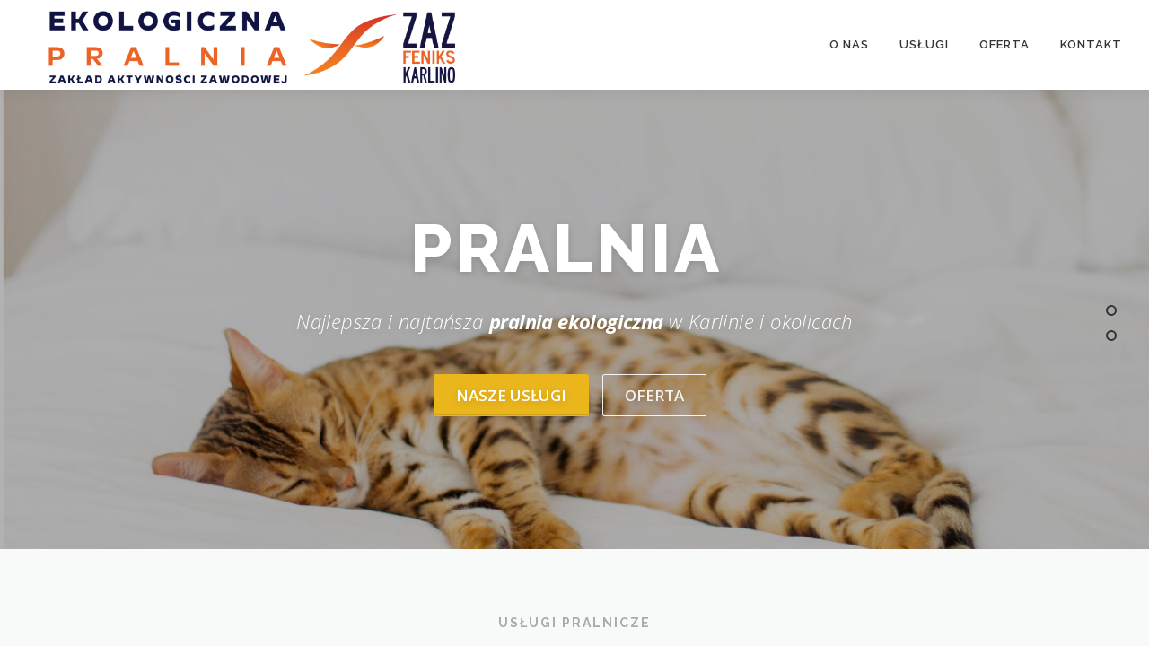

--- FILE ---
content_type: text/html; charset=UTF-8
request_url: https://zazkarlino.pl/
body_size: 7904
content:
<!DOCTYPE html>
<html lang="pl-PL">
<head>
<meta charset="UTF-8">
<meta name="viewport" content="width=device-width, initial-scale=1">
<link rel="profile" href="http://gmpg.org/xfn/11">
<title>Ekologiczna Pralnia w Karlinie &#8211; Zakład Aktywności Zawodowej Feniks</title>
<meta name='robots' content='max-image-preview:large' />
<link rel='dns-prefetch' href='//fonts.googleapis.com' />
<link rel='dns-prefetch' href='//s.w.org' />
<link rel="alternate" type="application/rss+xml" title="Ekologiczna Pralnia w Karlinie - Zakład Aktywności Zawodowej Feniks &raquo; Kanał z wpisami" href="https://zazkarlino.pl/feed/" />
<link rel="alternate" type="application/rss+xml" title="Ekologiczna Pralnia w Karlinie - Zakład Aktywności Zawodowej Feniks &raquo; Kanał z komentarzami" href="https://zazkarlino.pl/comments/feed/" />
		<script type="text/javascript">
			window._wpemojiSettings = {"baseUrl":"https:\/\/s.w.org\/images\/core\/emoji\/13.1.0\/72x72\/","ext":".png","svgUrl":"https:\/\/s.w.org\/images\/core\/emoji\/13.1.0\/svg\/","svgExt":".svg","source":{"concatemoji":"https:\/\/zazkarlino.pl\/wp-includes\/js\/wp-emoji-release.min.js?ver=5.8.12"}};
			!function(e,a,t){var n,r,o,i=a.createElement("canvas"),p=i.getContext&&i.getContext("2d");function s(e,t){var a=String.fromCharCode;p.clearRect(0,0,i.width,i.height),p.fillText(a.apply(this,e),0,0);e=i.toDataURL();return p.clearRect(0,0,i.width,i.height),p.fillText(a.apply(this,t),0,0),e===i.toDataURL()}function c(e){var t=a.createElement("script");t.src=e,t.defer=t.type="text/javascript",a.getElementsByTagName("head")[0].appendChild(t)}for(o=Array("flag","emoji"),t.supports={everything:!0,everythingExceptFlag:!0},r=0;r<o.length;r++)t.supports[o[r]]=function(e){if(!p||!p.fillText)return!1;switch(p.textBaseline="top",p.font="600 32px Arial",e){case"flag":return s([127987,65039,8205,9895,65039],[127987,65039,8203,9895,65039])?!1:!s([55356,56826,55356,56819],[55356,56826,8203,55356,56819])&&!s([55356,57332,56128,56423,56128,56418,56128,56421,56128,56430,56128,56423,56128,56447],[55356,57332,8203,56128,56423,8203,56128,56418,8203,56128,56421,8203,56128,56430,8203,56128,56423,8203,56128,56447]);case"emoji":return!s([10084,65039,8205,55357,56613],[10084,65039,8203,55357,56613])}return!1}(o[r]),t.supports.everything=t.supports.everything&&t.supports[o[r]],"flag"!==o[r]&&(t.supports.everythingExceptFlag=t.supports.everythingExceptFlag&&t.supports[o[r]]);t.supports.everythingExceptFlag=t.supports.everythingExceptFlag&&!t.supports.flag,t.DOMReady=!1,t.readyCallback=function(){t.DOMReady=!0},t.supports.everything||(n=function(){t.readyCallback()},a.addEventListener?(a.addEventListener("DOMContentLoaded",n,!1),e.addEventListener("load",n,!1)):(e.attachEvent("onload",n),a.attachEvent("onreadystatechange",function(){"complete"===a.readyState&&t.readyCallback()})),(n=t.source||{}).concatemoji?c(n.concatemoji):n.wpemoji&&n.twemoji&&(c(n.twemoji),c(n.wpemoji)))}(window,document,window._wpemojiSettings);
		</script>
		<style type="text/css">
img.wp-smiley,
img.emoji {
	display: inline !important;
	border: none !important;
	box-shadow: none !important;
	height: 1em !important;
	width: 1em !important;
	margin: 0 .07em !important;
	vertical-align: -0.1em !important;
	background: none !important;
	padding: 0 !important;
}
</style>
	<link rel='stylesheet' id='wp-block-library-css'  href='https://zazkarlino.pl/wp-includes/css/dist/block-library/style.min.css?ver=5.8.12' type='text/css' media='all' />
<link rel='stylesheet' id='onepress-fonts-css'  href='https://fonts.googleapis.com/css?family=Raleway%3A400%2C500%2C600%2C700%2C300%2C100%2C800%2C900%7COpen+Sans%3A400%2C300%2C300italic%2C400italic%2C600%2C600italic%2C700%2C700italic&#038;subset=latin%2Clatin-ext&#038;ver=2.2.8' type='text/css' media='all' />
<link rel='stylesheet' id='onepress-animate-css'  href='https://zazkarlino.pl/wp-content/themes/onepress/assets/css/animate.min.css?ver=2.2.8' type='text/css' media='all' />
<link rel='stylesheet' id='onepress-fa-css'  href='https://zazkarlino.pl/wp-content/themes/onepress/assets/css/font-awesome.min.css?ver=4.7.0' type='text/css' media='all' />
<link rel='stylesheet' id='onepress-bootstrap-css'  href='https://zazkarlino.pl/wp-content/themes/onepress/assets/css/bootstrap.min.css?ver=2.2.8' type='text/css' media='all' />
<link rel='stylesheet' id='onepress-style-css'  href='https://zazkarlino.pl/wp-content/themes/onepress/style.css?ver=5.8.12' type='text/css' media='all' />
<style id='onepress-style-inline-css' type='text/css'>
.site-logo-div img{height:100px;width:auto}#main .video-section section.hero-slideshow-wrapper{background:transparent}.hero-slideshow-wrapper:after{position:absolute;top:0px;left:0px;width:100%;height:100%;background-color:rgba(0,0,0,0.3);display:block;content:""}.body-desktop .parallax-hero .hero-slideshow-wrapper:after{display:none!important}#parallax-hero>.parallax-bg::before{background-color:rgba(0,0,0,0.3);opacity:1}.body-desktop .parallax-hero .hero-slideshow-wrapper:after{display:none!important}a,.screen-reader-text:hover,.screen-reader-text:active,.screen-reader-text:focus,.header-social a,.onepress-menu a:hover,.onepress-menu ul li a:hover,.onepress-menu li.onepress-current-item>a,.onepress-menu ul li.current-menu-item>a,.onepress-menu>li a.menu-actived,.onepress-menu.onepress-menu-mobile li.onepress-current-item>a,.site-footer a,.site-footer .footer-social a:hover,.site-footer .btt a:hover,.highlight,#comments .comment .comment-wrapper .comment-meta .comment-time:hover,#comments .comment .comment-wrapper .comment-meta .comment-reply-link:hover,#comments .comment .comment-wrapper .comment-meta .comment-edit-link:hover,.btn-theme-primary-outline,.sidebar .widget a:hover,.section-services .service-item .service-image i,.counter_item .counter__number,.team-member .member-thumb .member-profile a:hover,.icon-background-default{color:#eab61c}input[type="reset"],input[type="submit"],input[type="submit"],input[type="reset"]:hover,input[type="submit"]:hover,input[type="submit"]:hover .nav-links a:hover,.btn-theme-primary,.btn-theme-primary-outline:hover,.section-testimonials .card-theme-primary,.woocommerce #respond input#submit,.woocommerce a.button,.woocommerce button.button,.woocommerce input.button,.woocommerce button.button.alt,.pirate-forms-submit-button,.pirate-forms-submit-button:hover,input[type="reset"],input[type="submit"],input[type="submit"],.pirate-forms-submit-button,.contact-form div.wpforms-container-full .wpforms-form .wpforms-submit,.contact-form div.wpforms-container-full .wpforms-form .wpforms-submit:hover,.nav-links a:hover,.nav-links a.current,.nav-links .page-numbers:hover,.nav-links .page-numbers.current{background:#eab61c}.btn-theme-primary-outline,.btn-theme-primary-outline:hover,.pricing__item:hover,.section-testimonials .card-theme-primary,.entry-content blockquote{border-color:#eab61c}#footer-widgets{}.gallery-carousel .g-item{padding:0px 1px}.gallery-carousel{margin-left:-1px;margin-right:-1px}.gallery-grid .g-item,.gallery-masonry .g-item .inner{padding:1px}.gallery-grid,.gallery-masonry{margin:-1px}
</style>
<link rel='stylesheet' id='onepress-gallery-lightgallery-css'  href='https://zazkarlino.pl/wp-content/themes/onepress/assets/css/lightgallery.css?ver=5.8.12' type='text/css' media='all' />
<link rel='stylesheet' id='tablepress-default-css'  href='https://zazkarlino.pl/wp-content/plugins/tablepress/css/default.min.css?ver=1.14' type='text/css' media='all' />
<script type='text/javascript' src='https://zazkarlino.pl/wp-includes/js/jquery/jquery.min.js?ver=3.6.0' id='jquery-core-js'></script>
<script type='text/javascript' src='https://zazkarlino.pl/wp-includes/js/jquery/jquery-migrate.min.js?ver=3.3.2' id='jquery-migrate-js'></script>
<link rel="https://api.w.org/" href="https://zazkarlino.pl/wp-json/" /><link rel="alternate" type="application/json" href="https://zazkarlino.pl/wp-json/wp/v2/pages/1367" /><link rel="EditURI" type="application/rsd+xml" title="RSD" href="https://zazkarlino.pl/xmlrpc.php?rsd" />
<link rel="wlwmanifest" type="application/wlwmanifest+xml" href="https://zazkarlino.pl/wp-includes/wlwmanifest.xml" /> 
<meta name="generator" content="WordPress 5.8.12" />
<link rel="canonical" href="https://zazkarlino.pl/" />
<link rel='shortlink' href='https://zazkarlino.pl/' />
<link rel="alternate" type="application/json+oembed" href="https://zazkarlino.pl/wp-json/oembed/1.0/embed?url=https%3A%2F%2Fzazkarlino.pl%2F" />
<link rel="alternate" type="text/xml+oembed" href="https://zazkarlino.pl/wp-json/oembed/1.0/embed?url=https%3A%2F%2Fzazkarlino.pl%2F&#038;format=xml" />
<style type="text/css">.recentcomments a{display:inline !important;padding:0 !important;margin:0 !important;}</style><link rel="icon" href="https://zazkarlino.pl/wp-content/uploads/2023/03/cropped-sygnetObc-32x32.png" sizes="32x32" />
<link rel="icon" href="https://zazkarlino.pl/wp-content/uploads/2023/03/cropped-sygnetObc-192x192.png" sizes="192x192" />
<link rel="apple-touch-icon" href="https://zazkarlino.pl/wp-content/uploads/2023/03/cropped-sygnetObc-180x180.png" />
<meta name="msapplication-TileImage" content="https://zazkarlino.pl/wp-content/uploads/2023/03/cropped-sygnetObc-270x270.png" />
</head>

<body class="home page-template page-template-template-frontpage page-template-template-frontpage-php page page-id-1367 wp-custom-logo group-blog">
<div id="page" class="hfeed site">
	<a class="skip-link screen-reader-text" href="#content">Przejdź do treści</a>
	<div id="header-section" class="h-on-top no-transparent">		<header id="masthead" class="site-header header-full-width is-sticky no-scroll no-t h-on-top" role="banner">
			<div class="container">
				<div class="site-branding">
				<div class="site-brand-inner has-logo-img no-desc"><div class="site-logo-div"><a href="https://zazkarlino.pl/" class="custom-logo-link  no-t-logo" rel="home" itemprop="url"><img width="16420" height="3439" src="https://zazkarlino.pl/wp-content/uploads/2022/01/logotyp-pralnia-karlino.png" class="custom-logo" alt="Ekologiczna Pralnia w Karlinie &#8211; Zakład Aktywności Zawodowej Feniks" loading="lazy" itemprop="logo" srcset="https://zazkarlino.pl/wp-content/uploads/2022/01/logotyp-pralnia-karlino.png 16420w, https://zazkarlino.pl/wp-content/uploads/2022/01/logotyp-pralnia-karlino-300x63.png 300w, https://zazkarlino.pl/wp-content/uploads/2022/01/logotyp-pralnia-karlino-1024x214.png 1024w, https://zazkarlino.pl/wp-content/uploads/2022/01/logotyp-pralnia-karlino-768x161.png 768w, https://zazkarlino.pl/wp-content/uploads/2022/01/logotyp-pralnia-karlino-1536x322.png 1536w, https://zazkarlino.pl/wp-content/uploads/2022/01/logotyp-pralnia-karlino-2048x429.png 2048w" sizes="(max-width: 16420px) 100vw, 16420px" /></a></div></div>				</div>
				<div class="header-right-wrapper">
					<a href="#0" id="nav-toggle">Menu<span></span></a>
					<nav id="site-navigation" class="main-navigation" role="navigation">
						<ul class="onepress-menu">
							<li id="menu-item-27" class="menu-item menu-item-type-custom menu-item-object-custom current-menu-item current_page_item menu-item-home menu-item-27"><a href="http://zazkarlino.pl/#onas" aria-current="page">O nas</a></li>
<li id="menu-item-28" class="menu-item menu-item-type-custom menu-item-object-custom current-menu-item current_page_item menu-item-home menu-item-28"><a href="http://zazkarlino.pl/#cooferujemy" aria-current="page">Usługi</a></li>
<li id="menu-item-1251" class="menu-item menu-item-type-custom menu-item-object-custom current-menu-item current_page_item menu-item-home menu-item-1251"><a href="http://zazkarlino.pl/#galeria" aria-current="page">Oferta</a></li>
<li id="menu-item-32" class="menu-item menu-item-type-custom menu-item-object-custom current-menu-item current_page_item menu-item-home menu-item-32"><a href="http://zazkarlino.pl/#kontakt" aria-current="page">Kontakt</a></li>
						</ul>
					</nav>
					<!-- #site-navigation -->
				</div>
			</div>
		</header><!-- #masthead -->
			<section  id="bohater"  data-images="[&quot;https:\/\/zazkarlino.pl\/wp-content\/uploads\/2022\/01\/kot-rudy-maly-rozmiar-scaled.jpg&quot;,&quot;https:\/\/zazkarlino.pl\/wp-content\/uploads\/2022\/01\/david-becker-rrfdqjJWwmU-unsplash-scaled.jpg&quot;]"			 class="hero-slideshow-wrapper hero-slideshow-normal">

					<div class="slider-spinner">
				<div class="double-bounce1"></div>
				<div class="double-bounce2"></div>
			</div>
		
						<div class="container" style="padding-top: 10%; padding-bottom: 10%;">
					<div class="hero__content hero-content-style1">
						<h2 class="hero-large-text">Pralnia <span class="js-rotating">| Ekologiczna | Elastyczna | Perfekcyjna</span></h2>						<div class="hero-small-text"><p>Najlepsza i najtańsza <strong>pralnia ekologiczna</strong> w Karlinie i okolicach</p>
</div>						<a  href="http://zazkarlino.pl/#onas" class="btn btn-theme-primary btn-lg">Nasze usługi</a>						<a  href="http://zazkarlino.pl/#galeria" class="btn btn-secondary-outline btn-lg">Oferta</a>					</div>
				</div>
					</section>
</div>
	<div id="content" class="site-content">
		<main id="main" class="site-main" role="main">
            <section id="cooferujemy"          class="section-features section-padding section-meta onepage-section">
        <div class="container">
                <div class="section-title-area">
            <h5 class="section-subtitle">Usługi pralnicze</h5>            <h2 class="section-title">Co oferujemy?</h2>                    </div>
                <div class="section-content">
            <div class="row">
                            <div class="feature-item col-lg-4 col-sm-6 wow slideInUp">
                    <div class="feature-media">
                                                <span class="fa-stack fa-5x"><i class="fa fa-circle fa-stack-2x icon-background-default"></i> <i class="feature-icon fa fa fa-tint fa-stack-1x"></i></span>                                            </div>
                    <h4>Dla klientów indywidualnych</h4>
                    <div class="feature-item-content"><p>Oferujemy pranie wszystkich elementów ubioru, dodatków do ubioru a także odzieży sportowej.</p>
</div>
                </div>
                            <div class="feature-item col-lg-4 col-sm-6 wow slideInUp">
                    <div class="feature-media">
                                                <span class="fa-stack fa-5x"><i class="fa fa-circle fa-stack-2x icon-background-default"></i> <i class="feature-icon fa fa fa-leaf fa-stack-1x"></i></span>                                            </div>
                    <h4>Dla firm</h4>
                    <div class="feature-item-content"><p>Hotelom, lokalom gastronomicznym oraz innym placówkom oferujemy pranie pościeli, ręczników, obrusów, odzieży roboczej itd.</p>
</div>
                </div>
                            <div class="feature-item col-lg-4 col-sm-6 wow slideInUp">
                    <div class="feature-media">
                                                <span class="fa-stack fa-5x"><i class="fa fa-circle fa-stack-2x icon-background-default"></i> <i class="feature-icon fa fa fa-car fa-stack-1x"></i></span>                                            </div>
                    <h4>Dowóz/odbiór</h4>
                    <div class="feature-item-content"><p>Klientom biznesowym oferujemy odbiór i dowóz GRATIS!</p>
</div>
                </div>
                        </div>
        </div>
    </div>
    
</section>
					<section id="onas"  class="section-about section-padding onepage-section">
		
						<div class="container">
								<div class="section-title-area">
										<h2 class="section-title">O nas</h2>					<div class="section-desc"><p>W swojej ofercie Zakład Aktywności Zawodowej Feniks proponuje usługi pralnicze oraz usługi maglowania. Nasza nowoczesna pralnia wodna opiera swoją pracę na ekologicznych środkach pralniczych firmy WIWO. Proces prania dostosowany jest do rodzaju tkanin i wymogów klienta. Nowoczesny magiel firmy Elektrolux o podgrzewie gazowym i szerokim wałku 210 cm daje możliwość idealnego maglowania nawet bardzo dużych tkanin bez konieczności ich zaginania.</p>
<p>Dla naszych klientów (podmiotów gospodarczych) oferujemy TRANSPORT GRATIS oraz najlepsze ceny w okolicy.</p>
</div>				</div>
								<div class="row">
									</div>
			</div>
							</section>
			            <section id="galeria"         class="section-gallery section-padding section-meta onepage-section">
        
    <div class="g-layout-full-width container">
                    <div class="section-title-area">
                                <h2 class="section-title">Oferta</h2>                            </div>
                <div class="gallery-content">
            <div data-col="5" class="g-zoom-in gallery-masonry  enable-lightbox  gallery-grid g-col-5"><a href="https://zazkarlino.pl/wp-content/uploads/2024/02/cennik-indywidualny-1-scaled.jpg" class="g-item" title="cennik indywidualny 1"><span class="inner"><span class="inner-content"><img src="https://zazkarlino.pl/wp-content/uploads/2024/02/cennik-indywidualny-1-734x1024.jpg" alt="cennik indywidualny 1"></span></span></a><a href="https://zazkarlino.pl/wp-content/uploads/2024/02/cennik-indywidualny-2-scaled.jpg" class="g-item" title="cennik indywidualny 2"><span class="inner"><span class="inner-content"><img src="https://zazkarlino.pl/wp-content/uploads/2024/02/cennik-indywidualny-2-734x1024.jpg" alt="cennik indywidualny 2"></span></span></a><a href="https://zazkarlino.pl/wp-content/uploads/2024/02/cennik-indywidualny-4-scaled.jpg" class="g-item" title="cennik indywidualny 4"><span class="inner"><span class="inner-content"><img src="https://zazkarlino.pl/wp-content/uploads/2024/02/cennik-indywidualny-4-734x1024.jpg" alt="cennik indywidualny 4"></span></span></a><a href="https://zazkarlino.pl/wp-content/uploads/2024/02/cennik-indywidualny-5-scaled.jpg" class="g-item" title="cennik indywidualny 5"><span class="inner"><span class="inner-content"><img src="https://zazkarlino.pl/wp-content/uploads/2024/02/cennik-indywidualny-5-734x1024.jpg" alt="cennik indywidualny 5"></span></span></a><a href="https://zazkarlino.pl/wp-content/uploads/2024/02/cennik-indywidualny-6-scaled.jpg" class="g-item" title="cennik indywidualny 6"><span class="inner"><span class="inner-content"><img src="https://zazkarlino.pl/wp-content/uploads/2024/02/cennik-indywidualny-6-736x1024.jpg" alt="cennik indywidualny 6"></span></span></a><a href="https://zazkarlino.pl/wp-content/uploads/2024/02/Odziez-oficjalna-zdj-1-scaled.jpg" class="g-item" title="Print"><span class="inner"><span class="inner-content"><img src="https://zazkarlino.pl/wp-content/uploads/2024/02/Odziez-oficjalna-zdj-1-724x1024.jpg" alt="Print"></span></span></a><a href="https://zazkarlino.pl/wp-content/uploads/2023/08/woreczki.jpg" class="g-item" title="woreczki"><span class="inner"><span class="inner-content"><img src="https://zazkarlino.pl/wp-content/uploads/2023/08/woreczki-768x1024.jpg" alt="woreczki"></span></span></a><a href="https://zazkarlino.pl/wp-content/uploads/2023/08/sprzet1.jpg" class="g-item" title="sprzet1"><span class="inner"><span class="inner-content"><img src="https://zazkarlino.pl/wp-content/uploads/2023/08/sprzet1-768x1024.jpg" alt="sprzet1"></span></span></a><a href="https://zazkarlino.pl/wp-content/uploads/2023/08/A.jpg" class="g-item" title="A"><span class="inner"><span class="inner-content"><img src="https://zazkarlino.pl/wp-content/uploads/2023/08/A.jpg" alt="A"></span></span></a><a href="https://zazkarlino.pl/wp-content/uploads/2023/08/ludzie3.jpg" class="g-item" title="ludzie3"><span class="inner"><span class="inner-content"><img src="https://zazkarlino.pl/wp-content/uploads/2023/08/ludzie3-1024x768.jpg" alt="ludzie3"></span></span></a><a href="https://zazkarlino.pl/wp-content/uploads/2022/01/263038302_119715497187437_5148876465754495147_n.jpg" class="g-item" title="263038302_119715497187437_5148876465754495147_n"><span class="inner"><span class="inner-content"><img src="https://zazkarlino.pl/wp-content/uploads/2022/01/263038302_119715497187437_5148876465754495147_n-1024x768.jpg" alt="263038302_119715497187437_5148876465754495147_n"></span></span></a><a href="https://zazkarlino.pl/wp-content/uploads/2022/01/262989172_119715613854092_3678705996247807866_n.jpg" class="g-item" title="262989172_119715613854092_3678705996247807866_n"><span class="inner"><span class="inner-content"><img src="https://zazkarlino.pl/wp-content/uploads/2022/01/262989172_119715613854092_3678705996247807866_n-1024x768.jpg" alt="262989172_119715613854092_3678705996247807866_n"></span></span></a><a href="https://zazkarlino.pl/wp-content/uploads/2023/08/21.jpg" class="g-item" title="21"><span class="inner"><span class="inner-content"><img src="https://zazkarlino.pl/wp-content/uploads/2023/08/21-768x1024.jpg" alt="21"></span></span></a><a href="https://zazkarlino.pl/wp-content/uploads/2023/08/A1.jpg" class="g-item" title="A1"><span class="inner"><span class="inner-content"><img src="https://zazkarlino.pl/wp-content/uploads/2023/08/A1.jpg" alt="A1"></span></span></a><a href="https://zazkarlino.pl/wp-content/uploads/2023/08/ludzie2.jpg" class="g-item" title="ludzie2"><span class="inner"><span class="inner-content"><img src="https://zazkarlino.pl/wp-content/uploads/2023/08/ludzie2-768x1024.jpg" alt="ludzie2"></span></span></a><a href="https://zazkarlino.pl/wp-content/uploads/2023/08/IMG_3254-scaled.jpg" class="g-item" title="IMG_3254"><span class="inner"><span class="inner-content"><img src="https://zazkarlino.pl/wp-content/uploads/2023/08/IMG_3254-1024x768.jpg" alt="IMG_3254"></span></span></a><a href="https://zazkarlino.pl/wp-content/uploads/2022/01/265849853_123623593463294_3825839966152598944_n.jpg" class="g-item" title="265849853_123623593463294_3825839966152598944_n"><span class="inner"><span class="inner-content"><img src="https://zazkarlino.pl/wp-content/uploads/2022/01/265849853_123623593463294_3825839966152598944_n-1024x768.jpg" alt="265849853_123623593463294_3825839966152598944_n"></span></span></a><a href="https://zazkarlino.pl/wp-content/uploads/2023/08/relaks2.jpg" class="g-item" title="relaks2"><span class="inner"><span class="inner-content"><img src="https://zazkarlino.pl/wp-content/uploads/2023/08/relaks2-1024x768.jpg" alt="relaks2"></span></span></a><a href="https://zazkarlino.pl/wp-content/uploads/2023/08/relaks.jpg" class="g-item" title="relaks"><span class="inner"><span class="inner-content"><img src="https://zazkarlino.pl/wp-content/uploads/2023/08/relaks-768x1024.jpg" alt="relaks"></span></span></a><a href="https://zazkarlino.pl/wp-content/uploads/2022/01/263192698_119715547187432_4722327774076021877_n.jpg" class="g-item" title="263192698_119715547187432_4722327774076021877_n"><span class="inner"><span class="inner-content"><img src="https://zazkarlino.pl/wp-content/uploads/2022/01/263192698_119715547187432_4722327774076021877_n-1024x768.jpg" alt="263192698_119715547187432_4722327774076021877_n"></span></span></a><a href="https://zazkarlino.pl/wp-content/uploads/2022/01/263071346_119716003854053_8438072155844790399_n.jpg" class="g-item" title="263071346_119716003854053_8438072155844790399_n"><span class="inner"><span class="inner-content"><img src="https://zazkarlino.pl/wp-content/uploads/2022/01/263071346_119716003854053_8438072155844790399_n-1024x768.jpg" alt="263071346_119716003854053_8438072155844790399_n"></span></span></a></div>        </div>
        
    </div>
                </section>
    					<section id="kontakt" 				 class="section-contact section-padding  section-meta onepage-section">
								<div class="container">
								<div class="section-title-area">
										<h2 class="section-title">Kontakt</h2>									</div>
								<div class="row">
																		<div class="contact-form col-sm-6 wow slideInUp">
								<div class="wpforms-container wpforms-container-full" id="wpforms-1431"><form id="wpforms-form-1431" class="wpforms-validate wpforms-form" data-formid="1431" method="post" enctype="multipart/form-data" action="/" data-token="aaf2d71ec785f59ea62d2e8d20ef06f8"><noscript class="wpforms-error-noscript">Please enable JavaScript in your browser to complete this form.</noscript><div class="wpforms-field-container"><div id="wpforms-1431-field_1-container" class="wpforms-field wpforms-field-name" data-field-id="1"><label class="wpforms-field-label" for="wpforms-1431-field_1">Imię i nazwisko <span class="wpforms-required-label">*</span></label><input type="text" id="wpforms-1431-field_1" class="wpforms-field-medium wpforms-field-required" name="wpforms[fields][1]" required></div><div id="wpforms-1431-field_2-container" class="wpforms-field wpforms-field-email" data-field-id="2"><label class="wpforms-field-label" for="wpforms-1431-field_2">Email <span class="wpforms-required-label">*</span></label><input type="email" id="wpforms-1431-field_2" class="wpforms-field-medium wpforms-field-required" name="wpforms[fields][2]" required></div><div id="wpforms-1431-field_0-container" class="wpforms-field wpforms-field-textarea" data-field-id="0"><label class="wpforms-field-label" for="wpforms-1431-field_0">Treść zapytania <span class="wpforms-required-label">*</span></label><textarea id="wpforms-1431-field_0" class="wpforms-field-medium wpforms-field-required" name="wpforms[fields][0]" required></textarea></div></div><div class="wpforms-submit-container"><input type="hidden" name="wpforms[id]" value="1431"><input type="hidden" name="wpforms[author]" value="2"><input type="hidden" name="wpforms[post_id]" value="1367"><button type="submit" name="wpforms[submit]" id="wpforms-submit-1431" class="wpforms-submit" aria-live="assertive" value="wpforms-submit">Wyślij</button></div></form></div>  <!-- .wpforms-container -->							</div>
											
					<div class="col-sm-6 wow slideInUp">
						<h4>Godziny otwarcia: poniedziałek-piątek 8-16</h4>
<h4>Skontaktuj się z nami za pomocą formularza lub telefonicznie/mailowo.</h4>
						<br><br>
						<div class="address-box">

							<h3>Dane kontaktowe:</h3>

															<div class="address-contact">
									<span class="fa-stack"><i class="fa fa-circle fa-stack-2x"></i><i class="fa fa-map-marker fa-stack-1x fa-inverse"></i></span>

									<div class="address-content">Zakład Aktywności Zawodowej Feniks<br>Ul. Szczecińska 6<br>78-230 Karlino</div>
								</div>
							
															<div class="address-contact">
									<span class="fa-stack"><i class="fa fa-circle fa-stack-2x"></i><i class="fa fa-phone fa-stack-1x fa-inverse"></i></span>
									<div class="address-content">94 307 03 21<br>534 999 520</div>
								</div>
							
															<div class="address-contact">
									<span class="fa-stack"><i class="fa fa-circle fa-stack-2x"></i><i class="fa fa-envelope-o fa-stack-1x fa-inverse"></i></span>
									<div class="address-content"><a href="mailto:&#115;&#101;&#107;reta&#114;i&#97;&#116;&#64;z&#97;zk&#97;rli&#110;o.p&#108;">&#115;ek&#114;e&#116;&#97;&#114;ia&#116;&#64;&#122;a&#122;k&#97;&#114;&#108;&#105;&#110;&#111;&#46;p&#108;</a></div>
								</div>
							
													</div>
					</div>
				</div>
			</div>
							</section>
					</main><!-- #main -->
	</div><!-- #content -->

	<footer id="colophon" class="site-footer" role="contentinfo">
						<div class="footer-connect">
			<div class="container">
				<div class="row">
					 <div class="col-md-8 offset-md-2 col-sm-12 offset-md-0">		<div class="footer-social">
			<h5 class="follow-heading">Bądź na bieżąco</h5><div class="footer-social-icons"><a target="_blank" href="https://www.facebook.com/Zakad-Aktywnoci-Zawodowej-Ekologiczna-Pralnia-100943819064605" title="Facebook"><i class="fa fa fa-facebook"></i></a></div>		</div>
		</div>				</div>
			</div>
		</div>
	
		<div class="site-info">
			<div class="container">
									<div class="btt">
						<a class="back-to-top" href="#page" title="Powrót na górę"><i class="fa fa-angle-double-up wow flash" data-wow-duration="2s"></i></a>
					</div>
				
			</div>
		</div>
		<!-- .site-info -->

	</footer><!-- #colophon -->
	<center><img src="http://zazkarlino.pl/wp-content/uploads/2022/01/Ciag_z_EFS_poziom_kolor-e1642595535359.jpg"></center>
</div><!-- #page -->


<link rel='stylesheet' id='wpforms-full-css'  href='https://zazkarlino.pl/wp-content/plugins/wpforms-lite/assets/css/wpforms-full.min.css?ver=1.7.2' type='text/css' media='all' />
<script type='text/javascript' src='https://zazkarlino.pl/wp-content/themes/onepress/assets/js/plugins.js?ver=2.2.8' id='onepress-js-plugins-js'></script>
<script type='text/javascript' src='https://zazkarlino.pl/wp-content/themes/onepress/assets/js/bootstrap.min.js?ver=2.2.8' id='onepress-js-bootstrap-js'></script>
<script type='text/javascript' src='https://zazkarlino.pl/wp-content/themes/onepress/assets/js/isotope.pkgd.min.js?ver=2.2.8' id='onepress-gallery-masonry-js'></script>
<script type='text/javascript' id='onepress-theme-js-extra'>
/* <![CDATA[ */
var onepress_js_settings = {"onepress_disable_animation":"","onepress_disable_sticky_header":"0","onepress_vertical_align_menu":"1","hero_animation":"flipInX","hero_speed":"5000","hero_fade":"750","hero_duration":"5000","hero_disable_preload":"","is_home":"1","gallery_enable":"1","is_rtl":""};
/* ]]> */
</script>
<script type='text/javascript' src='https://zazkarlino.pl/wp-content/themes/onepress/assets/js/theme.js?ver=2.2.8' id='onepress-theme-js'></script>
<script type='text/javascript' id='jquery.bully-js-extra'>
/* <![CDATA[ */
var Onepress_Bully = {"enable_label":"1","disable_mobile":"","sections":{"hero":{"id":"hero","_id":"hero","inverse":1,"enable":true,"title":"Strona g\u0142\u00f3wna"},"cooferujemy":{"id":"cooferujemy","_id":"features","inverse":false,"enable":true,"title":"Co oferujemy?"},"onas":{"id":"onas","_id":"about","inverse":false,"enable":true,"title":"O nas"},"gallery":{"id":"gallery","_id":"gallery","inverse":false,"enable":true,"title":"Oferta"},"contact":{"id":"contact","_id":"contact","inverse":false,"enable":true,"title":"Kontakt"}}};
/* ]]> */
</script>
<script type='text/javascript' src='https://zazkarlino.pl/wp-content/themes/onepress/assets/js/jquery.bully.js?ver=5.8.12' id='jquery.bully-js'></script>
<script type='text/javascript' src='https://zazkarlino.pl/wp-includes/js/wp-embed.min.js?ver=5.8.12' id='wp-embed-js'></script>
<script type='text/javascript' src='https://zazkarlino.pl/wp-content/plugins/wpforms-lite/assets/js/jquery.validate.min.js?ver=1.19.3' id='wpforms-validation-js'></script>
<script type='text/javascript' src='https://zazkarlino.pl/wp-content/plugins/wpforms-lite/assets/js/mailcheck.min.js?ver=1.1.2' id='wpforms-mailcheck-js'></script>
<script type='text/javascript' src='https://zazkarlino.pl/wp-content/plugins/wpforms-lite/assets/js/punycode.min.js?ver=1.0.0' id='wpforms-punycode-js'></script>
<script type='text/javascript' src='https://zazkarlino.pl/wp-content/plugins/wpforms-lite/assets/js/wpforms.min.js?ver=1.7.2' id='wpforms-js'></script>
<script type='text/javascript'>
/* <![CDATA[ */
var wpforms_settings = {"val_required":"This field is required.","val_email":"Please enter a valid email address.","val_email_suggestion":"Did you mean {suggestion}?","val_email_suggestion_title":"Click to accept this suggestion.","val_email_restricted":"This email address is not allowed.","val_number":"Please enter a valid number.","val_number_positive":"Please enter a valid positive number.","val_confirm":"Field values do not match.","val_checklimit":"You have exceeded the number of allowed selections: {#}.","val_limit_characters":"{count} of {limit} max characters.","val_limit_words":"{count} of {limit} max words.","val_recaptcha_fail_msg":"Google reCAPTCHA verification failed, please try again later.","val_empty_blanks":"Please fill out all blanks.","uuid_cookie":"","locale":"pl","wpforms_plugin_url":"https:\/\/zazkarlino.pl\/wp-content\/plugins\/wpforms-lite\/","gdpr":"","ajaxurl":"https:\/\/zazkarlino.pl\/wp-admin\/admin-ajax.php","mailcheck_enabled":"1","mailcheck_domains":[],"mailcheck_toplevel_domains":["dev"],"is_ssl":"1"}
/* ]]> */
</script>

</body>
</html>
